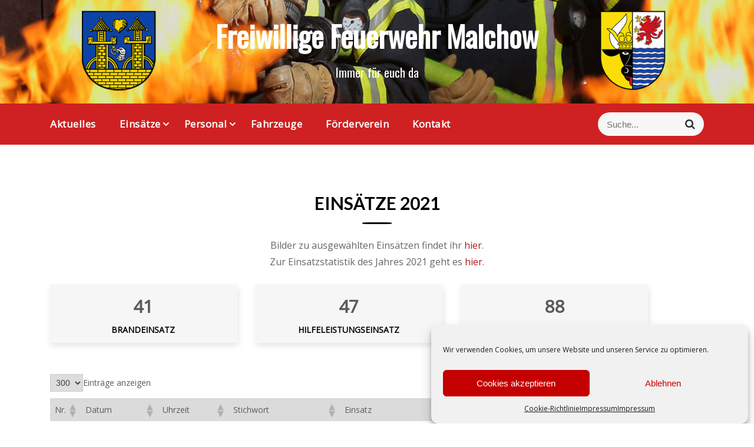

--- FILE ---
content_type: text/html; charset=UTF-8
request_url: https://www.ff-malchow.de/einsaetze/
body_size: 12380
content:
<!DOCTYPE html>
<html lang="de">
<head>
 	<meta charset="UTF-8">
 	<meta name="viewport" content="width=device-width, initial-scale=1">
	<link rel="profile" href="http://gmpg.org/xfn/11">
 	<link media="all" href="https://www.ff-malchow.de/wp-content/cache/autoptimize/css/autoptimize_72972130a28c7fb675562c7c913ca37a.css" rel="stylesheet"><title>Einsätze 2021 &#8211; Freiwillige Feuerwehr Malchow</title>
<meta name='robots' content='max-image-preview:large' />
<link rel='dns-prefetch' href='//fonts.googleapis.com' />
<link rel="alternate" type="application/rss+xml" title="Freiwillige Feuerwehr Malchow &raquo; Feed" href="https://www.ff-malchow.de/feed/" />
<link rel="alternate" type="application/rss+xml" title="Freiwillige Feuerwehr Malchow &raquo; Kommentar-Feed" href="https://www.ff-malchow.de/comments/feed/" />
<link rel="alternate" type="text/calendar" title="Freiwillige Feuerwehr Malchow &raquo; iCal Feed" href="https://www.ff-malchow.de/events/?ical=1" />
<link rel="alternate" title="oEmbed (JSON)" type="application/json+oembed" href="https://www.ff-malchow.de/wp-json/oembed/1.0/embed?url=https%3A%2F%2Fwww.ff-malchow.de%2Feinsaetze%2F" />
<link rel="alternate" title="oEmbed (XML)" type="text/xml+oembed" href="https://www.ff-malchow.de/wp-json/oembed/1.0/embed?url=https%3A%2F%2Fwww.ff-malchow.de%2Feinsaetze%2F&#038;format=xml" />


















<link rel='stylesheet' id='google-font-css' href='//fonts.googleapis.com/css?family=Open+Sans:100,200,300,400|Oswald' type='text/css' media='all' />




<link rel='stylesheet' id='rise-blocks-fonts-css' href='//fonts.googleapis.com/css?family=Lato:300,400,700,900|Raleway:300,400,500,600,700,800,900&#038;display=swap' type='text/css' media='all' />
<script type="text/javascript" src="https://www.ff-malchow.de/wp-includes/js/jquery/jquery.min.js?ver=3.7.1" id="jquery-core-js"></script>

<link rel="https://api.w.org/" href="https://www.ff-malchow.de/wp-json/" /><link rel="alternate" title="JSON" type="application/json" href="https://www.ff-malchow.de/wp-json/wp/v2/pages/10" /><link rel="EditURI" type="application/rsd+xml" title="RSD" href="https://www.ff-malchow.de/xmlrpc.php?rsd" />
<meta name="generator" content="WordPress 6.9" />
<link rel="canonical" href="https://www.ff-malchow.de/einsaetze/" />
<link rel='shortlink' href='https://www.ff-malchow.de/?p=10' />
<meta name="tec-api-version" content="v1"><meta name="tec-api-origin" content="https://www.ff-malchow.de"><link rel="alternate" href="https://www.ff-malchow.de/wp-json/tribe/events/v1/" />			<!-- Analytics by WP Statistics - https://wp-statistics.com -->
<link rel="icon" href="https://www.ff-malchow.de/wp-content/uploads/2021/07/cropped-Abzeichen-32x32.png" sizes="32x32" />
<link rel="icon" href="https://www.ff-malchow.de/wp-content/uploads/2021/07/cropped-Abzeichen-192x192.png" sizes="192x192" />
<link rel="apple-touch-icon" href="https://www.ff-malchow.de/wp-content/uploads/2021/07/cropped-Abzeichen-180x180.png" />
<meta name="msapplication-TileImage" content="https://www.ff-malchow.de/wp-content/uploads/2021/07/cropped-Abzeichen-270x270.png" />
            
                            <script>
                    jQuery( document ).ready(function(){
                                            });
                </script>
                			
			</head>
<body data-cmplz=1 itemtype='https://schema.org/WebPage' itemscope='itemscope' class="wp-singular page-template-default page page-id-10 wp-theme-suit-press tribe-no-js suitpress-no-sidebar suitpress-site-identity-center" >
			<a class="skip-link screen-reader-text" href="#content">
				Skip to content			</a>
							<div id="loader-wrapper">
				    <div id="loader"></div>
				</div>
						<header id="masthead" itemtype='https://schema.org/WPHeader' itemscope='itemscope' role='banner'  class="suitpress-site-header">
			<div class="suitpress-bottom-header-wrapper" style="background-image: url( https://www.ff-malchow.de/wp-content/uploads/2021/06/header_neu.png-1.jpg )" >
	<div class="container"> 		
		<section class="suitpress-bottom-header">			
			<div class="site-branding">
				<div>
										<div>
													<p class="site-title"><a href="https://www.ff-malchow.de/" rel="home">Freiwillige Feuerwehr Malchow</a></p>
														<p class="site-description">Immer für euch da</p>
											</div>
				</div>
			</div>
				 
		</section>		
	</div>
</div>
<div class="suitpress-main-menu-wrapper">
	<div class="container">				
		<div class="suitpress-navigation-n-options">

			<nav id="site-navigation" class="suitpress-main-menu"><ul id="primary-menu" class="navigation clearfix"><li id="menu-item-181" class="menu-item menu-item-type-post_type menu-item-object-page menu-item-181"><a href="https://www.ff-malchow.de/aktuelles/">Aktuelles</a></li>
<li id="menu-item-3487" class="menu-item menu-item-type-post_type menu-item-object-page current-menu-ancestor current-menu-parent current_page_parent current_page_ancestor menu-item-has-children menu-item-3487"><a href="https://www.ff-malchow.de/einsaetze-2026/">Einsätze</a>
<ul class="sub-menu">
	<li id="menu-item-3488" class="menu-item menu-item-type-post_type menu-item-object-page menu-item-3488"><a href="https://www.ff-malchow.de/einsaetze-2026/">Einsätze 2026</a></li>
	<li id="menu-item-3124" class="menu-item menu-item-type-post_type menu-item-object-page menu-item-3124"><a href="https://www.ff-malchow.de/einsaetze-2025/">Einsätze 2025</a></li>
	<li id="menu-item-2932" class="menu-item menu-item-type-post_type menu-item-object-page menu-item-2932"><a href="https://www.ff-malchow.de/einsaetze-2024/">Einsätze 2024</a></li>
	<li id="menu-item-2562" class="menu-item menu-item-type-post_type menu-item-object-page menu-item-2562"><a href="https://www.ff-malchow.de/einsaetze-2023/">Einsätze 2023</a></li>
	<li id="menu-item-1820" class="menu-item menu-item-type-post_type menu-item-object-page menu-item-1820"><a href="https://www.ff-malchow.de/einsaetze-2022/">Einsätze 2022</a></li>
	<li id="menu-item-179" class="menu-item menu-item-type-post_type menu-item-object-page current-menu-item page_item page-item-10 current_page_item menu-item-179 active"><a href="https://www.ff-malchow.de/einsaetze/" aria-current="page">Einsätze 2021</a></li>
</ul>
</li>
<li id="menu-item-621" class="menu-item menu-item-type-post_type menu-item-object-page menu-item-has-children menu-item-621"><a href="https://www.ff-malchow.de/ueber-uns/personal/">Personal</a>
<ul class="sub-menu">
	<li id="menu-item-286" class="menu-item menu-item-type-post_type menu-item-object-page menu-item-286"><a href="https://www.ff-malchow.de/ueber-uns/personal/wehrfuehrung/">Vorstand</a></li>
	<li id="menu-item-330" class="menu-item menu-item-type-post_type menu-item-object-page menu-item-330"><a href="https://www.ff-malchow.de/jugendfeuerwehr/feuerfunken/">Feuerfunken</a></li>
	<li id="menu-item-628" class="menu-item menu-item-type-post_type menu-item-object-page menu-item-628"><a href="https://www.ff-malchow.de/ueber-uns/personal/einsatzabteilung/">Einsatzabteilung</a></li>
	<li id="menu-item-331" class="menu-item menu-item-type-post_type menu-item-object-page menu-item-331"><a href="https://www.ff-malchow.de/jugendfeuerwehr/jugend/">Jugendgruppe</a></li>
	<li id="menu-item-630" class="menu-item menu-item-type-post_type menu-item-object-page menu-item-630"><a href="https://www.ff-malchow.de/ueber-uns/personal/ehrenabteilung/">Ehrenabteilung</a></li>
</ul>
</li>
<li id="menu-item-178" class="menu-item menu-item-type-post_type menu-item-object-page menu-item-178"><a href="https://www.ff-malchow.de/ueber-uns/fahrzeuge/">Fahrzeuge</a></li>
<li id="menu-item-2032" class="menu-item menu-item-type-post_type menu-item-object-page menu-item-2032"><a href="https://www.ff-malchow.de/feuerwehrforderverein-inselstadt-malchow-e-v/">Förderverein</a></li>
<li id="menu-item-3037" class="menu-item menu-item-type-post_type menu-item-object-page menu-item-3037"><a href="https://www.ff-malchow.de/kontakt/">Kontakt</a></li>
</ul></nav>			
					<button class="menu-toggler" id="menu-icon">
			<span></span>
			<span></span>
			<span></span>
			<span></span>
		</button>
				<div class="suitpress-menu-search">
				<form role="search" method="get" class="search-form" action="https://www.ff-malchow.de/">	
	<label>
		<span class="screen-reader-text">Suche nach:</span>
		<input 
			type="search" 
			class="search-field" 
			placeholder="Suche..." 
	    	value="" 
	    	name="s"
    	/>
	</label>
	<button type="submit" class="search-submit">
		<span class="screen-reader-text">
			Suchen			
		</span>
		<i class="fa fa-search"></i>
	</button>
</form>			</div>	
		</div>	
	</div>		
</div>
<!-- nav bar section end -->			</header>
			<div id="content" class="container">
		<div class="row">
		<div id="primary" class="col-lg-12">
			<main id="main" class="site-main">
										<article itemtype='https://schema.org/CreativeWork' itemscope='itemscope' 
							id="post-10" class="post-10 page type-page status-publish has-post-thumbnail hentry" >
							<div class="entry-content">
								<div class="post-content">
<section id="rise-blocks-heading-block-instance-0-a76e132-c5e8-765f-1046-5d8e65346c8"><div class="rise-blocks-heading-section wp-block-rise-blocks-heading center"><h1 class="rise-blocks-title">Einsätze 2021</h1><span class="rise-blocks-line"></span><div class="rise-blocks-sub-description">Bilder zu ausgewählten Einsätzen findet ihr <a href="https://www.ff-malchow.de/?page_id=1184">hier</a>.<br>Zur Einsatzstatistik des Jahres 2021 geht es <a href="https://www.ff-malchow.de/?page_id=1282">hier</a>.</div></div></section>



<div style="height:10px" aria-hidden="true" class="wp-block-spacer"></div>



<div class="wp-block-group"><div class="wp-block-group__inner-container is-layout-flow wp-block-group-is-layout-flow">
<section id="rise-blocks-counter-block-instance-0-c53d26-7a5d-13d-be6a-daaad66e8f"><div class="rise-blocks-counter-wrapper rise-blocks-items-per-row-3"><div><div class="rise-blocks-counter  rise-blocks-box-shadow  "><div class="rise-blocks-counter-number">41</div><div class="rise-blocks-counter-text">BrandeinsAtz</div></div></div><div><div class="rise-blocks-counter  rise-blocks-box-shadow  "><div class="rise-blocks-counter-number">47</div><div class="rise-blocks-counter-text">Hilfeleistungseinsatz</div></div></div><div><div class="rise-blocks-counter  rise-blocks-box-shadow  "><div class="rise-blocks-counter-number">88</div><div class="rise-blocks-counter-text">gesamt</div></div></div></div></section>



<div style="height:10px" aria-hidden="true" class="wp-block-spacer"></div>



<p></p>
</div></div>



<table id="tablepress-1" class="tablepress tablepress-id-1">
<thead>
<tr class="row-1">
	<th class="column-1">Nr.</th><th class="column-2">Datum</th><th class="column-3">Uhrzeit</th><th class="column-4">Stichwort</th><th class="column-5">Einsatz</th>
</tr>
</thead>
<tbody class="row-striping row-hover">
<tr class="row-2">
	<td class="column-1">88/21</td><td class="column-2">16.12.2021</td><td class="column-3">10:55</td><td class="column-4">Feuer groß</td><td class="column-5">LKW Brand, A19</td>
</tr>
<tr class="row-3">
	<td class="column-1">87/21</td><td class="column-2">14.12.2021</td><td class="column-3">15:35</td><td class="column-4">BMA Alarm</td><td class="column-5">Ahornallee</td>
</tr>
<tr class="row-4">
	<td class="column-1">86/21</td><td class="column-2">07.12.2021</td><td class="column-3">11:24</td><td class="column-4">BMA Alarm</td><td class="column-5">Bahnhofstraße</td>
</tr>
<tr class="row-5">
	<td class="column-1">85/21</td><td class="column-2">02.12.2021</td><td class="column-3">08:29</td><td class="column-4">TH klein</td><td class="column-5">Baum auf Fahrbahn, Laschendorf</td>
</tr>
<tr class="row-6">
	<td class="column-1">84/21</td><td class="column-2">29.11.2021</td><td class="column-3">09:57</td><td class="column-4">TH klein</td><td class="column-5">Türnotöffnung, Mecklenburger Straße</td>
</tr>
<tr class="row-7">
	<td class="column-1">83/21</td><td class="column-2">27.11.2021</td><td class="column-3">19:32</td><td class="column-4">BMA Alarm</td><td class="column-5">August-Bebel-Straße</td>
</tr>
<tr class="row-8">
	<td class="column-1">82/21</td><td class="column-2">26.11.2021</td><td class="column-3">12:56</td><td class="column-4">TH klein</td><td class="column-5">Türnotöffnung, Güstrower Straße</td>
</tr>
<tr class="row-9">
	<td class="column-1">81/21</td><td class="column-2">24.11.2021</td><td class="column-3">11:08</td><td class="column-4">TH mittel</td><td class="column-5">Person in Waschanlage eingeklemmt, Rostocker Straße</td>
</tr>
<tr class="row-10">
	<td class="column-1">80/21</td><td class="column-2">05.11.2021</td><td class="column-3">15:01</td><td class="column-4">Öl / Wasser</td><td class="column-5">Einsatzabbruch vor Ausrücken</td>
</tr>
<tr class="row-11">
	<td class="column-1">79/21</td><td class="column-2">05.11.2021</td><td class="column-3">09:49</td><td class="column-4">Öl / Wasser</td><td class="column-5">Yacht auf Grund, Untergöhren</td>
</tr>
<tr class="row-12">
	<td class="column-1">78/21</td><td class="column-2">03.11.2021</td><td class="column-3">17:30</td><td class="column-4">BMA Alarm</td><td class="column-5">Bahnhofstraße</td>
</tr>
<tr class="row-13">
	<td class="column-1">77/21</td><td class="column-2">31.10.2021</td><td class="column-3">22:05</td><td class="column-4">TH klein</td><td class="column-5">auslaufende Betriebsstoffe, Bahnhofstraße</td>
</tr>
<tr class="row-14">
	<td class="column-1">76/21</td><td class="column-2">23.10.2021</td><td class="column-3">18:20</td><td class="column-4">Feuer mittel</td><td class="column-5">unbekannte Rauchentwicklung, Mühlenstraße</td>
</tr>
<tr class="row-15">
	<td class="column-1">75/21</td><td class="column-2">22.10.2021</td><td class="column-3">14:18</td><td class="column-4">TH klein</td><td class="column-5">Nachforderung Drehleiter, Baumkrone auf Fahrbahn, Adamshoffnung</td>
</tr>
<tr class="row-16">
	<td class="column-1">74/21</td><td class="column-2">16.10.2021</td><td class="column-3">07:16</td><td class="column-4">Übung FW</td><td class="column-5">Waldbrandübung</td>
</tr>
<tr class="row-17">
	<td class="column-1">73/21</td><td class="column-2">14.10.2021</td><td class="column-3">23:56</td><td class="column-4">Feuer groß</td><td class="column-5">Strohmietenbrand zw. Zislow und Suckow</td>
</tr>
<tr class="row-18">
	<td class="column-1">72/21</td><td class="column-2">14.10.2021</td><td class="column-3">17:58</td><td class="column-4">TH groß</td><td class="column-5">VKU B192 Kreuzung Kloster</td>
</tr>
<tr class="row-19">
	<td class="column-1">71/21</td><td class="column-2">12.10.2021</td><td class="column-3">07:20</td><td class="column-4">TH klein</td><td class="column-5">Tragehilfe für RD, Güstrower Straße</td>
</tr>
<tr class="row-20">
	<td class="column-1">70/21</td><td class="column-2">12.10.2021</td><td class="column-3">01:08</td><td class="column-4">Gas</td><td class="column-5">Stadthafen Malchow</td>
</tr>
<tr class="row-21">
	<td class="column-1">69/21</td><td class="column-2">11.10.2021</td><td class="column-3">07:59</td><td class="column-4">BMA Alarm</td><td class="column-5">Klink</td>
</tr>
<tr class="row-22">
	<td class="column-1">68/21</td><td class="column-2">10.10.2021</td><td class="column-3">06:12</td><td class="column-4">BMA Alarm</td><td class="column-5">August-Bebel-Straße</td>
</tr>
<tr class="row-23">
	<td class="column-1">67/21</td><td class="column-2">01.10.2021</td><td class="column-3">16:27</td><td class="column-4">Feuer mittel</td><td class="column-5">Traktorenbrand, Poppentin</td>
</tr>
<tr class="row-24">
	<td class="column-1">66/21</td><td class="column-2">27.09.2021</td><td class="column-3">18:09</td><td class="column-4">Übung FW</td><td class="column-5">unklare Rauchentwicklung, Am Güterbahnhof</td>
</tr>
<tr class="row-25">
	<td class="column-1">65/21</td><td class="column-2">17.09.2021</td><td class="column-3">16:44</td><td class="column-4">TH mittel</td><td class="column-5">VKU, BAB19</td>
</tr>
<tr class="row-26">
	<td class="column-1">64/21</td><td class="column-2">05.09.2021</td><td class="column-3">22:53</td><td class="column-4">TH klein</td><td class="column-5">Tragehilfe für RD, Stadthafen</td>
</tr>
<tr class="row-27">
	<td class="column-1">63/21</td><td class="column-2">05.09.2021</td><td class="column-3">12:09</td><td class="column-4">Feuer klein</td><td class="column-5">Brennende Hecke, Birkholz</td>
</tr>
<tr class="row-28">
	<td class="column-1">62/21</td><td class="column-2">05.09.2021</td><td class="column-3">04:02</td><td class="column-4">Gas</td><td class="column-5">Gasgeruch (nicht Bestätigt), Gartenstraße</td>
</tr>
<tr class="row-29">
	<td class="column-1">61/21</td><td class="column-2">30.08.2021</td><td class="column-3">15:22</td><td class="column-4">Feuer mittel</td><td class="column-5">Rauchentwicklung aus 'Bunker', Alt Schwerin Mönchbusch</td>
</tr>
<tr class="row-30">
	<td class="column-1">60/21</td><td class="column-2">30.08.2021</td><td class="column-3">06:25</td><td class="column-4">TH mittel</td><td class="column-5">auslaufende Betriebsstoffe, Stauffenbergstraße</td>
</tr>
<tr class="row-31">
	<td class="column-1">59/21</td><td class="column-2">28.08.2021</td><td class="column-3">16:41</td><td class="column-4">TH klein</td><td class="column-5">Baum auf Straße, L206 ri. Grüssow</td>
</tr>
<tr class="row-32">
	<td class="column-1">58/21</td><td class="column-2">27.08.2021</td><td class="column-3">13:01</td><td class="column-4">BMA Alarm</td><td class="column-5">Auslösung BMA, Ahornallee</td>
</tr>
<tr class="row-33">
	<td class="column-1"><a href="https://www.ff-malchow.de/index.php/nggallery/einsatzgalerie/23-08-2021-1410-feuer-gross-maehdrescherbrand?page_id=1184">57/21</a></td><td class="column-2"><a href="https://www.ff-malchow.de/index.php/nggallery/einsatzgalerie/23-08-2021-1410-feuer-gross-maehdrescherbrand?page_id=1184">23.08.2021</a></td><td class="column-3"><a href="https://www.ff-malchow.de/index.php/nggallery/einsatzgalerie/23-08-2021-1410-feuer-gross-maehdrescherbrand?page_id=1184">14:10</a></td><td class="column-4"><a href="https://www.ff-malchow.de/index.php/nggallery/einsatzgalerie/23-08-2021-1410-feuer-gross-maehdrescherbrand?page_id=1184">Feuer groß</a></td><td class="column-5"><a href="https://www.ff-malchow.de/index.php/nggallery/einsatzgalerie/23-08-2021-1410-feuer-gross-maehdrescherbrand?page_id=1184">Mähdrescherbrand, Alt Schwerin Mönchbusch</a></td>
</tr>
<tr class="row-34">
	<td class="column-1">56/21</td><td class="column-2">18.08.2021</td><td class="column-3">10:03</td><td class="column-4">Öl / Wasser</td><td class="column-5">Ölteppich, Stadthafen</td>
</tr>
<tr class="row-35">
	<td class="column-1">55/21</td><td class="column-2">11.08.2021</td><td class="column-3">11:54</td><td class="column-4">Feuer mittel</td><td class="column-5">PKW Brand, BAB19 zw. Malchow und Linstow</td>
</tr>
<tr class="row-36">
	<td class="column-1">54/21</td><td class="column-2">02.08.2021</td><td class="column-3">18:18</td><td class="column-4">TH klein</td><td class="column-5">Türnotöffnung, Clara-Zetkin-Ring</td>
</tr>
<tr class="row-37">
	<td class="column-1"><a href="https://www.ff-malchow.de/index.php/nggallery/einsatzgalerie/01-08-2021-1409-th-klein-baum-auf-radweg?page_id=1184">53/21</a></td><td class="column-2"><a href="https://www.ff-malchow.de/index.php/nggallery/einsatzgalerie/01-08-2021-1409-th-klein-baum-auf-radweg?page_id=1184">01.08.2021</a></td><td class="column-3"><a href="https://www.ff-malchow.de/index.php/nggallery/einsatzgalerie/01-08-2021-1409-th-klein-baum-auf-radweg?page_id=1184">14:09</a></td><td class="column-4"><a href="https://www.ff-malchow.de/index.php/nggallery/einsatzgalerie/01-08-2021-1409-th-klein-baum-auf-radweg?page_id=1184">TH klein</a></td><td class="column-5"><a href="https://www.ff-malchow.de/index.php/nggallery/einsatzgalerie/01-08-2021-1409-th-klein-baum-auf-radweg?page_id=1184">Baum über Radweg zw. Silz und Malchow</a></td>
</tr>
<tr class="row-38">
	<td class="column-1">52/21</td><td class="column-2">29.07.2021</td><td class="column-3">14:17</td><td class="column-4">TH mittel</td><td class="column-5">Boot droht zu kentern, Fleesensee</td>
</tr>
<tr class="row-39">
	<td class="column-1">51/21</td><td class="column-2">28.07.2021</td><td class="column-3">09:13</td><td class="column-4">BMA Alarm</td><td class="column-5">Auslösung Brandmeldeanlage, Bahnhofstraße</td>
</tr>
<tr class="row-40">
	<td class="column-1">50/21</td><td class="column-2">27.07.2021</td><td class="column-3">21:29</td><td class="column-4">TH klein</td><td class="column-5">Tragehilfe</td>
</tr>
<tr class="row-41">
	<td class="column-1">49/21</td><td class="column-2">24.07.2021</td><td class="column-3">15:45</td><td class="column-4">Feuer mittel</td><td class="column-5">Bootsbrand, Malchower See</td>
</tr>
<tr class="row-42">
	<td class="column-1">48/21</td><td class="column-2">23.07.2021</td><td class="column-3">20:53</td><td class="column-4">Feuer groß</td><td class="column-5">Rauchentwicklung aus Gebäude, Bergstraße</td>
</tr>
<tr class="row-43">
	<td class="column-1">47/21</td><td class="column-2">23.07.2021</td><td class="column-3">20:43</td><td class="column-4">Feuer mittel</td><td class="column-5">Brand auf Schiff, Bollwerk</td>
</tr>
<tr class="row-44">
	<td class="column-1">46/21</td><td class="column-2">18.07.2021</td><td class="column-3">05:10</td><td class="column-4">BMA Alarm</td><td class="column-5">Auslösung Brandmeldeanlage, Ahornallee</td>
</tr>
<tr class="row-45">
	<td class="column-1">45/21</td><td class="column-2">15.07.2021</td><td class="column-3">14:26</td><td class="column-4">Feuer mittel</td><td class="column-5">PKW Brand, Güstrower Straße</td>
</tr>
<tr class="row-46">
	<td class="column-1">44/21</td><td class="column-2">12.07.2021</td><td class="column-3">14:16</td><td class="column-4">Wasserrettung</td><td class="column-5">Fleesensee</td>
</tr>
<tr class="row-47">
	<td class="column-1">43/21</td><td class="column-2">11.07.2021</td><td class="column-3">22:07</td><td class="column-4">TH klein</td><td class="column-5">Baum über Straße, Ladewigallee</td>
</tr>
<tr class="row-48">
	<td class="column-1">42/21</td><td class="column-2">08.07.2021</td><td class="column-3">17:04</td><td class="column-4">Feuer mittel</td><td class="column-5">Brand außer Kontrolle (lt. Alarmierung), Am Güterbahnhof</td>
</tr>
<tr class="row-49">
	<td class="column-1">41/21</td><td class="column-2">08.07.2021</td><td class="column-3">09:21</td><td class="column-4">Feuer groß</td><td class="column-5">Rauchentwicklung, Bahnhofstraße</td>
</tr>
<tr class="row-50">
	<td class="column-1">40/21</td><td class="column-2">06.07.2021</td><td class="column-3">12:42</td><td class="column-4">Wasserrettung</td><td class="column-5">Schwimmer in Not, Plauer See</td>
</tr>
<tr class="row-51">
	<td class="column-1">39/21</td><td class="column-2">01.07.2021</td><td class="column-3">06:53</td><td class="column-4">TH klein</td><td class="column-5">Baum droht zu brechen, Teterower Chaussee</td>
</tr>
<tr class="row-52">
	<td class="column-1">38/21</td><td class="column-2">30.06.2021</td><td class="column-3">10:40</td><td class="column-4">Öl / Wasser</td><td class="column-5">Ölfilm auf Gewässer, Untergöhren</td>
</tr>
<tr class="row-53">
	<td class="column-1">37/21</td><td class="column-2">29.06.2021</td><td class="column-3">15:24</td><td class="column-4">TH klein</td><td class="column-5">Wasser im Keller, Platz der Freiheit</td>
</tr>
<tr class="row-54">
	<td class="column-1">36/21</td><td class="column-2">29.06.2021</td><td class="column-3">14:28</td><td class="column-4">TH klein</td><td class="column-5">Wasser im Keller, Platz der Freiheit</td>
</tr>
<tr class="row-55">
	<td class="column-1">35/21</td><td class="column-2">27.06.2021</td><td class="column-3">00:31</td><td class="column-4">BMA Alarm</td><td class="column-5">Auslösung Brandmeldeanlage, Kloster Malchow</td>
</tr>
<tr class="row-56">
	<td class="column-1">34/21</td><td class="column-2">24.06.2021</td><td class="column-3">15:19</td><td class="column-4">TH groß</td><td class="column-5">VKU BAB 19 zw. Waren und Malchow</td>
</tr>
<tr class="row-57">
	<td class="column-1">33/21</td><td class="column-2">20.06.2021</td><td class="column-3">05:54</td><td class="column-4">Wasserrettung</td><td class="column-5">Boot zieht Wasser, Plauer See</td>
</tr>
<tr class="row-58">
	<td class="column-1">32/21</td><td class="column-2">19.06.2021</td><td class="column-3">12:30</td><td class="column-4">Öl / Wasser</td><td class="column-5">Benzin auf Gewässer, Untergöhren</td>
</tr>
<tr class="row-59">
	<td class="column-1">31/21</td><td class="column-2">17.06.2021</td><td class="column-3">17:54</td><td class="column-4">Feuer mittel</td><td class="column-5">Brand am Güterbahnhof</td>
</tr>
<tr class="row-60">
	<td class="column-1">30/21</td><td class="column-2">17.06.2021</td><td class="column-3">14:00</td><td class="column-4">TH groß</td><td class="column-5">VKU zw. Cramon - Alt Gaarz</td>
</tr>
<tr class="row-61">
	<td class="column-1">29/21</td><td class="column-2">13.06.2021</td><td class="column-3">22:22</td><td class="column-4">Wasserrettung</td><td class="column-5">Kölpinsee</td>
</tr>
<tr class="row-62">
	<td class="column-1">28/21</td><td class="column-2">28.05.2021</td><td class="column-3">11:59</td><td class="column-4">TH klein</td><td class="column-5">Ölspur</td>
</tr>
<tr class="row-63">
	<td class="column-1">27/21</td><td class="column-2">25.05.2021</td><td class="column-3">16:57</td><td class="column-4">Öl / Wasser</td><td class="column-5">Rücknahme Ölsperren, Kloster Malchow</td>
</tr>
<tr class="row-64">
	<td class="column-1">26/21</td><td class="column-2">24.05.2021</td><td class="column-3">13:53</td><td class="column-4">Feuer mittel</td><td class="column-5">unklarer Brand, Walow (Einsatzabbruch)</td>
</tr>
<tr class="row-65">
	<td class="column-1">25/21</td><td class="column-2">22.05.2021</td><td class="column-3">13:56</td><td class="column-4">TH klein</td><td class="column-5">Baum auf Fahrbahn zw. Malchow und Lenz</td>
</tr>
<tr class="row-66">
	<td class="column-1">24/21</td><td class="column-2">21.05.2021</td><td class="column-3">08:33</td><td class="column-4">Öl / Wasser</td><td class="column-5">Diesel auf Gewässer, Kloster Malchow</td>
</tr>
<tr class="row-67">
	<td class="column-1">23/21</td><td class="column-2">15.05.2021</td><td class="column-3">01:20</td><td class="column-4">Feuer klein</td><td class="column-5">herrenloses Lagerfeuer, "Bornseck" Laschendorf</td>
</tr>
<tr class="row-68">
	<td class="column-1">22/21</td><td class="column-2">14.05.2021</td><td class="column-3">13:35</td><td class="column-4">TH klein</td><td class="column-5">Türnotöffnung, Clara-Zetkin-Ring</td>
</tr>
<tr class="row-69">
	<td class="column-1">21/21</td><td class="column-2">04.05.2021</td><td class="column-3">17:11</td><td class="column-4">TH klein</td><td class="column-5">Nachforderung Drehleiter, Windwurf, Wendorf</td>
</tr>
<tr class="row-70">
	<td class="column-1">20/21</td><td class="column-2">03.05.2021</td><td class="column-3">20:40</td><td class="column-4">Feuer groß</td><td class="column-5">Rauchmelder ausgelöst, Friedenstraße</td>
</tr>
<tr class="row-71">
	<td class="column-1">19/21</td><td class="column-2">02.05.2021</td><td class="column-3">20:19</td><td class="column-4">TH groß</td><td class="column-5">VKU L20, Vollrathsruhe</td>
</tr>
<tr class="row-72">
	<td class="column-1">18/21</td><td class="column-2">26.04.2021</td><td class="column-3">07:53</td><td class="column-4">TH mittel</td><td class="column-5">VKU B192 Ri. Auffahrt BAB19</td>
</tr>
<tr class="row-73">
	<td class="column-1">17/21</td><td class="column-2">23.04.2021</td><td class="column-3">08:00</td><td class="column-4">Feuer groß</td><td class="column-5">Rauchmelder ausgelöst, Clara-Zetkin-Ring</td>
</tr>
<tr class="row-74">
	<td class="column-1">16/21</td><td class="column-2">22.04.2021</td><td class="column-3">17:12</td><td class="column-4">TH klein</td><td class="column-5">Öl auf Wasser, Güstrower Straße</td>
</tr>
<tr class="row-75">
	<td class="column-1">15/21</td><td class="column-2">19.04.2021</td><td class="column-3">17:18</td><td class="column-4">Feuer mittel</td><td class="column-5">Rauchmelder ausgelöst, Mecklenburger Straße</td>
</tr>
<tr class="row-76">
	<td class="column-1">14/21</td><td class="column-2">12.04.2021</td><td class="column-3">14:54</td><td class="column-4">TH klein</td><td class="column-5">Türnotöffnung, Biestorfer Weg</td>
</tr>
<tr class="row-77">
	<td class="column-1">13/21</td><td class="column-2">26.03.2021</td><td class="column-3">16:58 Uhr</td><td class="column-4">Feuer klein</td><td class="column-5">Flächenbrand, Schulstraße</td>
</tr>
<tr class="row-78">
	<td class="column-1">12/21</td><td class="column-2">24.02.2021</td><td class="column-3">23:09 Uhr</td><td class="column-4">BMA Alarm</td><td class="column-5">Feueralarm, Schulstraße</td>
</tr>
<tr class="row-79">
	<td class="column-1">11/21</td><td class="column-2">23.02.2021</td><td class="column-3">09:59 Uhr</td><td class="column-4">BMA Alarm</td><td class="column-5">Auslösung Brandmeldeanlage, Ahornallee</td>
</tr>
<tr class="row-80">
	<td class="column-1">10/21</td><td class="column-2">15.02.2021</td><td class="column-3">07:33 Uhr</td><td class="column-4">BMA Alarm</td><td class="column-5">Auslösung Brandmeldeanlage, Ahornallee</td>
</tr>
<tr class="row-81">
	<td class="column-1">09/21</td><td class="column-2">10.02.2021</td><td class="column-3">15:09 Uhr</td><td class="column-4">TH klein</td><td class="column-5">Türnotöffnung</td>
</tr>
<tr class="row-82">
	<td class="column-1">08/21</td><td class="column-2">09.02.2021</td><td class="column-3">15:36 Uhr</td><td class="column-4">BMA Alarm</td><td class="column-5">Auslösung Brandmeldeanlage, August-Bebel-Straße</td>
</tr>
<tr class="row-83">
	<td class="column-1">07/21</td><td class="column-2">07.02.2021</td><td class="column-3">09:28 Uhr</td><td class="column-4">TH klein</td><td class="column-5">Anforderung Drehleiter, Zislow</td>
</tr>
<tr class="row-84">
	<td class="column-1">06/21</td><td class="column-2">06.02.2021</td><td class="column-3">13:14 Uhr</td><td class="column-4">Feuer mittel</td><td class="column-5">Entstehungsbrand, Alt Schwerin</td>
</tr>
<tr class="row-85">
	<td class="column-1">05/21</td><td class="column-2">14.01.2021</td><td class="column-3">11:03 Uhr</td><td class="column-4">BMA Alarm</td><td class="column-5">Auslösung Brandmeldeanlage, August-Bebel-Straße</td>
</tr>
<tr class="row-86">
	<td class="column-1">04/21</td><td class="column-2">13.01.2021</td><td class="column-3">15:30 Uhr</td><td class="column-4">Gefahrgut mittel</td><td class="column-5">VKU, BAB19 zw. Malchow und Linstow, 1 verletzte Person, <br />
Ladung: flüssiger Sauerstoff</td>
</tr>
<tr class="row-87">
	<td class="column-1">03/21</td><td class="column-2">13.01.2021</td><td class="column-3">13:30 Uhr</td><td class="column-4">BMA Alarm</td><td class="column-5">Auslösung Brandmeldeanlage, August-Bebel-Straße</td>
</tr>
<tr class="row-88">
	<td class="column-1">02/21</td><td class="column-2">10.01.2021</td><td class="column-3">11:30 Uhr</td><td class="column-4">TH klein</td><td class="column-5">Ölspur, Gartenstraße</td>
</tr>
<tr class="row-89">
	<td class="column-1">01/21</td><td class="column-2">06.01.2021</td><td class="column-3">12:40 Uhr</td><td class="column-4">Feuer mittel</td><td class="column-5">Rauchentwicklung im Motorraum BAB19 zw. Malchow und Linstow</td>
</tr>
</tbody>
</table>




<p>Abkürzungen: TH: technische Hilfe | BMA: Brandmeldeanlage | VKU: Verkehrsunfall | RD: Rettungsdienst</p>
</div>		
							</div><!-- .entry-content -->
													</article>
							</main><!-- #main -->
		</div><!-- #primary -->
			</div>
	</div>		
	
	<section class="site-footer footer-area">

		    <footer itemtype='https://schema.org/WPFooter' itemscope='itemscope' role='contentinfo' class="footer-top-section"  >
        <div class="footer-widget">
            <div class="container">
                <div class="row">
                 	                 			                 	                </div>
            </div>
        </div>
    </footer>

	    <!-- footer divider line -->
	    <div class="footer-divider w-100"></div>
    		</section><!-- section -->
	
	 	<script type="speculationrules">
{"prefetch":[{"source":"document","where":{"and":[{"href_matches":"/*"},{"not":{"href_matches":["/wp-*.php","/wp-admin/*","/wp-content/uploads/*","/wp-content/*","/wp-content/plugins/*","/wp-content/themes/suit-press/*","/*\\?(.+)"]}},{"not":{"selector_matches":"a[rel~=\"nofollow\"]"}},{"not":{"selector_matches":".no-prefetch, .no-prefetch a"}}]},"eagerness":"conservative"}]}
</script>
		<script>
		( function ( body ) {
			'use strict';
			body.className = body.className.replace( /\btribe-no-js\b/, 'tribe-js' );
		} )( document.body );
		</script>
		
<!-- Consent Management powered by Complianz | GDPR/CCPA Cookie Consent https://wordpress.org/plugins/complianz-gdpr -->
<div id="cmplz-cookiebanner-container"><div class="cmplz-cookiebanner cmplz-hidden banner-1 bottom-right-edgeless optin cmplz-bottom-right cmplz-categories-type-no" aria-modal="true" data-nosnippet="true" role="dialog" aria-live="polite" aria-labelledby="cmplz-header-1-optin" aria-describedby="cmplz-message-1-optin">
	<div class="cmplz-header">
		<div class="cmplz-logo"></div>
		<div class="cmplz-title" id="cmplz-header-1-optin">Cookie-Zustimmung verwalten</div>
		<div class="cmplz-close" tabindex="0" role="button" aria-label="Dialog schließen">
			<svg aria-hidden="true" focusable="false" data-prefix="fas" data-icon="times" class="svg-inline--fa fa-times fa-w-11" role="img" xmlns="http://www.w3.org/2000/svg" viewBox="0 0 352 512"><path fill="currentColor" d="M242.72 256l100.07-100.07c12.28-12.28 12.28-32.19 0-44.48l-22.24-22.24c-12.28-12.28-32.19-12.28-44.48 0L176 189.28 75.93 89.21c-12.28-12.28-32.19-12.28-44.48 0L9.21 111.45c-12.28 12.28-12.28 32.19 0 44.48L109.28 256 9.21 356.07c-12.28 12.28-12.28 32.19 0 44.48l22.24 22.24c12.28 12.28 32.2 12.28 44.48 0L176 322.72l100.07 100.07c12.28 12.28 32.2 12.28 44.48 0l22.24-22.24c12.28-12.28 12.28-32.19 0-44.48L242.72 256z"></path></svg>
		</div>
	</div>

	<div class="cmplz-divider cmplz-divider-header"></div>
	<div class="cmplz-body">
		<div class="cmplz-message" id="cmplz-message-1-optin">Wir verwenden Cookies, um unsere Website und unseren Service zu optimieren.</div>
		<!-- categories start -->
		<div class="cmplz-categories">
			<details class="cmplz-category cmplz-functional" >
				<summary>
						<span class="cmplz-category-header">
							<span class="cmplz-category-title">Funktional</span>
							<span class='cmplz-always-active'>
								<span class="cmplz-banner-checkbox">
									<input type="checkbox"
										   id="cmplz-functional-optin"
										   data-category="cmplz_functional"
										   class="cmplz-consent-checkbox cmplz-functional"
										   size="40"
										   value="1"/>
									<label class="cmplz-label" for="cmplz-functional-optin"><span class="screen-reader-text">Funktional</span></label>
								</span>
								Immer aktiv							</span>
							<span class="cmplz-icon cmplz-open">
								<svg xmlns="http://www.w3.org/2000/svg" viewBox="0 0 448 512"  height="18" ><path d="M224 416c-8.188 0-16.38-3.125-22.62-9.375l-192-192c-12.5-12.5-12.5-32.75 0-45.25s32.75-12.5 45.25 0L224 338.8l169.4-169.4c12.5-12.5 32.75-12.5 45.25 0s12.5 32.75 0 45.25l-192 192C240.4 412.9 232.2 416 224 416z"/></svg>
							</span>
						</span>
				</summary>
				<div class="cmplz-description">
					<span class="cmplz-description-functional">Die technische Speicherung oder der Zugang ist unbedingt erforderlich für den rechtmäßigen Zweck, die Nutzung eines bestimmten Dienstes zu ermöglichen, der vom Teilnehmer oder Nutzer ausdrücklich gewünscht wird, oder für den alleinigen Zweck, die Übertragung einer Nachricht über ein elektronisches Kommunikationsnetz durchzuführen.</span>
				</div>
			</details>

			<details class="cmplz-category cmplz-preferences" >
				<summary>
						<span class="cmplz-category-header">
							<span class="cmplz-category-title">Vorlieben</span>
							<span class="cmplz-banner-checkbox">
								<input type="checkbox"
									   id="cmplz-preferences-optin"
									   data-category="cmplz_preferences"
									   class="cmplz-consent-checkbox cmplz-preferences"
									   size="40"
									   value="1"/>
								<label class="cmplz-label" for="cmplz-preferences-optin"><span class="screen-reader-text">Vorlieben</span></label>
							</span>
							<span class="cmplz-icon cmplz-open">
								<svg xmlns="http://www.w3.org/2000/svg" viewBox="0 0 448 512"  height="18" ><path d="M224 416c-8.188 0-16.38-3.125-22.62-9.375l-192-192c-12.5-12.5-12.5-32.75 0-45.25s32.75-12.5 45.25 0L224 338.8l169.4-169.4c12.5-12.5 32.75-12.5 45.25 0s12.5 32.75 0 45.25l-192 192C240.4 412.9 232.2 416 224 416z"/></svg>
							</span>
						</span>
				</summary>
				<div class="cmplz-description">
					<span class="cmplz-description-preferences">Die technische Speicherung oder der Zugriff ist für den rechtmäßigen Zweck der Speicherung von Präferenzen erforderlich, die nicht vom Abonnenten oder Benutzer angefordert wurden.</span>
				</div>
			</details>

			<details class="cmplz-category cmplz-statistics" >
				<summary>
						<span class="cmplz-category-header">
							<span class="cmplz-category-title">Statistiken</span>
							<span class="cmplz-banner-checkbox">
								<input type="checkbox"
									   id="cmplz-statistics-optin"
									   data-category="cmplz_statistics"
									   class="cmplz-consent-checkbox cmplz-statistics"
									   size="40"
									   value="1"/>
								<label class="cmplz-label" for="cmplz-statistics-optin"><span class="screen-reader-text">Statistiken</span></label>
							</span>
							<span class="cmplz-icon cmplz-open">
								<svg xmlns="http://www.w3.org/2000/svg" viewBox="0 0 448 512"  height="18" ><path d="M224 416c-8.188 0-16.38-3.125-22.62-9.375l-192-192c-12.5-12.5-12.5-32.75 0-45.25s32.75-12.5 45.25 0L224 338.8l169.4-169.4c12.5-12.5 32.75-12.5 45.25 0s12.5 32.75 0 45.25l-192 192C240.4 412.9 232.2 416 224 416z"/></svg>
							</span>
						</span>
				</summary>
				<div class="cmplz-description">
					<span class="cmplz-description-statistics">Die technische Speicherung oder der Zugriff, der ausschließlich zu statistischen Zwecken erfolgt.</span>
					<span class="cmplz-description-statistics-anonymous">Die technische Speicherung oder der Zugriff, der ausschließlich zu anonymen statistischen Zwecken verwendet wird. Ohne eine Vorladung, die freiwillige Zustimmung deines Internetdienstanbieters oder zusätzliche Aufzeichnungen von Dritten können die zu diesem Zweck gespeicherten oder abgerufenen Informationen allein in der Regel nicht dazu verwendet werden, dich zu identifizieren.</span>
				</div>
			</details>
			<details class="cmplz-category cmplz-marketing" >
				<summary>
						<span class="cmplz-category-header">
							<span class="cmplz-category-title">Marketing</span>
							<span class="cmplz-banner-checkbox">
								<input type="checkbox"
									   id="cmplz-marketing-optin"
									   data-category="cmplz_marketing"
									   class="cmplz-consent-checkbox cmplz-marketing"
									   size="40"
									   value="1"/>
								<label class="cmplz-label" for="cmplz-marketing-optin"><span class="screen-reader-text">Marketing</span></label>
							</span>
							<span class="cmplz-icon cmplz-open">
								<svg xmlns="http://www.w3.org/2000/svg" viewBox="0 0 448 512"  height="18" ><path d="M224 416c-8.188 0-16.38-3.125-22.62-9.375l-192-192c-12.5-12.5-12.5-32.75 0-45.25s32.75-12.5 45.25 0L224 338.8l169.4-169.4c12.5-12.5 32.75-12.5 45.25 0s12.5 32.75 0 45.25l-192 192C240.4 412.9 232.2 416 224 416z"/></svg>
							</span>
						</span>
				</summary>
				<div class="cmplz-description">
					<span class="cmplz-description-marketing">Die technische Speicherung oder der Zugriff ist erforderlich, um Nutzerprofile zu erstellen, um Werbung zu versenden oder um den Nutzer auf einer Website oder über mehrere Websites hinweg zu ähnlichen Marketingzwecken zu verfolgen.</span>
				</div>
			</details>
		</div><!-- categories end -->
			</div>

	<div class="cmplz-links cmplz-information">
		<a class="cmplz-link cmplz-manage-options cookie-statement" href="#" data-relative_url="#cmplz-manage-consent-container">Optionen verwalten</a>
		<a class="cmplz-link cmplz-manage-third-parties cookie-statement" href="#" data-relative_url="#cmplz-cookies-overview">Dienste verwalten</a>
		<a class="cmplz-link cmplz-manage-vendors tcf cookie-statement" href="#" data-relative_url="#cmplz-tcf-wrapper">Verwalten von {vendor_count}-Lieferanten</a>
		<a class="cmplz-link cmplz-external cmplz-read-more-purposes tcf" target="_blank" rel="noopener noreferrer nofollow" href="https://cookiedatabase.org/tcf/purposes/">Lese mehr über diese Zwecke</a>
			</div>

	<div class="cmplz-divider cmplz-footer"></div>

	<div class="cmplz-buttons">
		<button class="cmplz-btn cmplz-accept">Cookies akzeptieren</button>
		<button class="cmplz-btn cmplz-deny">Ablehnen</button>
		<button class="cmplz-btn cmplz-view-preferences">Einstellungen</button>
		<button class="cmplz-btn cmplz-save-preferences">Einstellungen speichern</button>
		<a class="cmplz-btn cmplz-manage-options tcf cookie-statement" href="#" data-relative_url="#cmplz-manage-consent-container">Einstellungen</a>
			</div>

	<div class="cmplz-links cmplz-documents">
		<a class="cmplz-link cookie-statement" href="#" data-relative_url="">{title}</a>
		<a class="cmplz-link privacy-statement" href="#" data-relative_url="">{title}</a>
		<a class="cmplz-link impressum" href="#" data-relative_url="">{title}</a>
			</div>

</div>
</div>
					<div id="cmplz-manage-consent" data-nosnippet="true"><button class="cmplz-btn cmplz-hidden cmplz-manage-consent manage-consent-1">Zustimmung verwalten</button>

</div><script> /* <![CDATA[ */var tribe_l10n_datatables = {"aria":{"sort_ascending":": activate to sort column ascending","sort_descending":": activate to sort column descending"},"length_menu":"Show _MENU_ entries","empty_table":"No data available in table","info":"Showing _START_ to _END_ of _TOTAL_ entries","info_empty":"Showing 0 to 0 of 0 entries","info_filtered":"(filtered from _MAX_ total entries)","zero_records":"No matching records found","search":"Search:","all_selected_text":"All items on this page were selected. ","select_all_link":"Select all pages","clear_selection":"Clear Selection.","pagination":{"all":"All","next":"Next","previous":"Previous"},"select":{"rows":{"0":"","_":": Selected %d rows","1":": Selected 1 row"}},"datepicker":{"dayNames":["Sonntag","Montag","Dienstag","Mittwoch","Donnerstag","Freitag","Samstag"],"dayNamesShort":["So.","Mo.","Di.","Mi.","Do.","Fr.","Sa."],"dayNamesMin":["S","M","D","M","D","F","S"],"monthNames":["Januar","Februar","M\u00e4rz","April","Mai","Juni","Juli","August","September","Oktober","November","Dezember"],"monthNamesShort":["Januar","Februar","M\u00e4rz","April","Mai","Juni","Juli","August","September","Oktober","November","Dezember"],"monthNamesMin":["Jan.","Feb.","M\u00e4rz","Apr.","Mai","Juni","Juli","Aug.","Sep.","Okt.","Nov.","Dez."],"nextText":"Next","prevText":"Prev","currentText":"Today","closeText":"Done","today":"Today","clear":"Clear"}};/* ]]> */ </script>

<script type="text/javascript" id="theme-script-js-extra">
/* <![CDATA[ */
var SUIT_PRESS_LOAD_MORE = {"admin_url":"https://www.ff-malchow.de/wp-admin/admin-ajax.php","nonce":"552db9c160","max_page":"0","pagination_text":"View More"};
//# sourceURL=theme-script-js-extra
/* ]]> */
</script>

<script type="text/javascript" id="wp-statistics-tracker-js-extra">
/* <![CDATA[ */
var WP_Statistics_Tracker_Object = {"requestUrl":"https://www.ff-malchow.de/wp-json/wp-statistics/v2","ajaxUrl":"https://www.ff-malchow.de/wp-admin/admin-ajax.php","hitParams":{"wp_statistics_hit":1,"source_type":"page","source_id":10,"search_query":"","signature":"995f9194243f560243d329d4e74758c3","endpoint":"hit"},"onlineParams":{"wp_statistics_hit":1,"source_type":"page","source_id":10,"search_query":"","signature":"995f9194243f560243d329d4e74758c3","endpoint":"online"},"option":{"userOnline":"1","dntEnabled":false,"bypassAdBlockers":false,"consentIntegration":{"name":null,"status":[]},"isPreview":false,"trackAnonymously":false,"isWpConsentApiActive":false,"consentLevel":"disabled"},"jsCheckTime":"60000","isLegacyEventLoaded":"","customEventAjaxUrl":"https://www.ff-malchow.de/wp-admin/admin-ajax.php?action=wp_statistics_custom_event&nonce=1b263d6867"};
//# sourceURL=wp-statistics-tracker-js-extra
/* ]]> */
</script>

<script type="text/javascript" id="cmplz-cookiebanner-js-extra">
/* <![CDATA[ */
var complianz = {"prefix":"cmplz_","user_banner_id":"1","set_cookies":[],"block_ajax_content":"","banner_version":"1351","version":"7.4.2","store_consent":"","do_not_track_enabled":"","consenttype":"optin","region":"eu","geoip":"","dismiss_timeout":"","disable_cookiebanner":"","soft_cookiewall":"","dismiss_on_scroll":"","cookie_expiry":"365","url":"https://www.ff-malchow.de/wp-json/complianz/v1/","locale":"lang=de&locale=de_DE","set_cookies_on_root":"","cookie_domain":"","current_policy_id":"22","cookie_path":"/","categories":{"statistics":"Statistiken","marketing":"Marketing"},"tcf_active":"","placeholdertext":"Klicke hier, um {category}-Cookies zu akzeptieren und diesen Inhalt zu aktivieren","css_file":"https://www.ff-malchow.de/wp-content/uploads/complianz/css/banner-{banner_id}-{type}.css?v=1351","page_links":{"eu":{"cookie-statement":{"title":"Cookie-Richtlinie ","url":"https://www.ff-malchow.de/cookie-richtlinie-eu/"},"privacy-statement":{"title":"Impressum","url":"https://www.ff-malchow.de/impressum/"},"impressum":{"title":"Impressum","url":"https://www.ff-malchow.de/impressum/"}},"us":{"impressum":{"title":"Impressum","url":"https://www.ff-malchow.de/impressum/"}},"uk":{"impressum":{"title":"Impressum","url":"https://www.ff-malchow.de/impressum/"}},"ca":{"impressum":{"title":"Impressum","url":"https://www.ff-malchow.de/impressum/"}},"au":{"impressum":{"title":"Impressum","url":"https://www.ff-malchow.de/impressum/"}},"za":{"impressum":{"title":"Impressum","url":"https://www.ff-malchow.de/impressum/"}},"br":{"impressum":{"title":"Impressum","url":"https://www.ff-malchow.de/impressum/"}}},"tm_categories":"","forceEnableStats":"","preview":"","clean_cookies":"","aria_label":"Klicke hier, um {category}-Cookies zu akzeptieren und diesen Inhalt zu aktivieren"};
//# sourceURL=cmplz-cookiebanner-js-extra
/* ]]> */
</script>


<script type="text/javascript" id="tablepress-datatables-js-after">
/* <![CDATA[ */
var DT_TP = {};
jQuery(($)=>{
var DT_language={"de_DE":{"emptyTable":"Keine Einträge vorhanden.","info":"_START_ bis _END_ von _TOTAL_ Einträgen","infoEmpty":"0 bis 0 von 0 Einträgen","infoFiltered":"(gefiltert von _MAX_ Einträgen)","infoPostFix":"","lengthMenu":"_MENU_ Einträge anzeigen","loadingRecords":"Lädt...","processing":"Bitte warten...","search":"Suchen:","zeroRecords":"Keine Einträge vorhanden.","paginate":{"first":"❮❮","previous":"❮","next":"❯","last":"❯❯"},"aria":{"orderable":": Aktivieren, um die Spalte aufsteigend zu sortieren","orderableReverse":": Aktivieren, um die Spalte absteigend zu sortieren","orderableRemove":": Aktivieren, um die Spalte ohne Sortierung anzuzeigen","paginate":{"first":"Erste Seite","previous":"Vorherige Seite","next":"Nächste Seite","last":"Letzte Seite"}},"decimal":",","thousands":"."}};
DT_TP['1'] = new DataTable('#tablepress-1',{language:DT_language['de_DE'],order:[],orderClasses:false,pagingType:'simple_numbers',lengthMenu:[10,25,50,100,300],pageLength:300});
});
//# sourceURL=tablepress-datatables-js-after
/* ]]> */
</script>
<script id="wp-emoji-settings" type="application/json">
{"baseUrl":"https://s.w.org/images/core/emoji/17.0.2/72x72/","ext":".png","svgUrl":"https://s.w.org/images/core/emoji/17.0.2/svg/","svgExt":".svg","source":{"concatemoji":"https://www.ff-malchow.de/wp-includes/js/wp-emoji-release.min.js?ver=6.9"}}
</script>
<script type="module">
/* <![CDATA[ */
/*! This file is auto-generated */
const a=JSON.parse(document.getElementById("wp-emoji-settings").textContent),o=(window._wpemojiSettings=a,"wpEmojiSettingsSupports"),s=["flag","emoji"];function i(e){try{var t={supportTests:e,timestamp:(new Date).valueOf()};sessionStorage.setItem(o,JSON.stringify(t))}catch(e){}}function c(e,t,n){e.clearRect(0,0,e.canvas.width,e.canvas.height),e.fillText(t,0,0);t=new Uint32Array(e.getImageData(0,0,e.canvas.width,e.canvas.height).data);e.clearRect(0,0,e.canvas.width,e.canvas.height),e.fillText(n,0,0);const a=new Uint32Array(e.getImageData(0,0,e.canvas.width,e.canvas.height).data);return t.every((e,t)=>e===a[t])}function p(e,t){e.clearRect(0,0,e.canvas.width,e.canvas.height),e.fillText(t,0,0);var n=e.getImageData(16,16,1,1);for(let e=0;e<n.data.length;e++)if(0!==n.data[e])return!1;return!0}function u(e,t,n,a){switch(t){case"flag":return n(e,"\ud83c\udff3\ufe0f\u200d\u26a7\ufe0f","\ud83c\udff3\ufe0f\u200b\u26a7\ufe0f")?!1:!n(e,"\ud83c\udde8\ud83c\uddf6","\ud83c\udde8\u200b\ud83c\uddf6")&&!n(e,"\ud83c\udff4\udb40\udc67\udb40\udc62\udb40\udc65\udb40\udc6e\udb40\udc67\udb40\udc7f","\ud83c\udff4\u200b\udb40\udc67\u200b\udb40\udc62\u200b\udb40\udc65\u200b\udb40\udc6e\u200b\udb40\udc67\u200b\udb40\udc7f");case"emoji":return!a(e,"\ud83e\u1fac8")}return!1}function f(e,t,n,a){let r;const o=(r="undefined"!=typeof WorkerGlobalScope&&self instanceof WorkerGlobalScope?new OffscreenCanvas(300,150):document.createElement("canvas")).getContext("2d",{willReadFrequently:!0}),s=(o.textBaseline="top",o.font="600 32px Arial",{});return e.forEach(e=>{s[e]=t(o,e,n,a)}),s}function r(e){var t=document.createElement("script");t.src=e,t.defer=!0,document.head.appendChild(t)}a.supports={everything:!0,everythingExceptFlag:!0},new Promise(t=>{let n=function(){try{var e=JSON.parse(sessionStorage.getItem(o));if("object"==typeof e&&"number"==typeof e.timestamp&&(new Date).valueOf()<e.timestamp+604800&&"object"==typeof e.supportTests)return e.supportTests}catch(e){}return null}();if(!n){if("undefined"!=typeof Worker&&"undefined"!=typeof OffscreenCanvas&&"undefined"!=typeof URL&&URL.createObjectURL&&"undefined"!=typeof Blob)try{var e="postMessage("+f.toString()+"("+[JSON.stringify(s),u.toString(),c.toString(),p.toString()].join(",")+"));",a=new Blob([e],{type:"text/javascript"});const r=new Worker(URL.createObjectURL(a),{name:"wpTestEmojiSupports"});return void(r.onmessage=e=>{i(n=e.data),r.terminate(),t(n)})}catch(e){}i(n=f(s,u,c,p))}t(n)}).then(e=>{for(const n in e)a.supports[n]=e[n],a.supports.everything=a.supports.everything&&a.supports[n],"flag"!==n&&(a.supports.everythingExceptFlag=a.supports.everythingExceptFlag&&a.supports[n]);var t;a.supports.everythingExceptFlag=a.supports.everythingExceptFlag&&!a.supports.flag,a.supports.everything||((t=a.source||{}).concatemoji?r(t.concatemoji):t.wpemoji&&t.twemoji&&(r(t.twemoji),r(t.wpemoji)))});
//# sourceURL=https://www.ff-malchow.de/wp-includes/js/wp-emoji-loader.min.js
/* ]]> */
</script>
<!-- Statistics script Complianz GDPR/CCPA -->
						<script type="text/plain"							data-category="statistics">window['gtag_enable_tcf_support'] = false;
window.dataLayer = window.dataLayer || [];
function gtag(){dataLayer.push(arguments);}
gtag('js', new Date());
gtag('config', '', {
	cookie_flags:'secure;samesite=none',
	
});
</script> <script defer src="https://www.ff-malchow.de/wp-content/cache/autoptimize/js/autoptimize_47aeb9a69e5db8b1d0dd250272cf641c.js"></script></body>
 </html>
<!-- *´¨)
     ¸.•´¸.•*´¨) ¸.•*¨)
     (¸.•´ (¸.•` ¤ Comet Cache funktioniert vollständig ¤ ´¨) -->

<!-- Cache-Datei Version Salt:         n. a. -->

<!-- Cache-Datei-URL:                  https://www.ff-malchow.de/einsaetze/ -->
<!-- Cache-Datei-Pfad:                 /cache/comet-cache/cache/https/www-ff-malchow-de/einsaetze.html -->

<!-- Cache-Datei erzeugt via:          HTTP-Anfrage -->
<!-- Cache-Datei erzeugt am:           Jan 23rd, 2026 @ 11:57 pm UTC -->
<!-- Cache-Datei erzeugt in:           0.19945 Sekunden -->

<!-- Cache-Datei läuft ab am:          Jan 30th, 2026 @ 11:57 pm UTC -->
<!-- Cache-Datei Auto-Neuaufbau am:    Jan 30th, 2026 @ 11:57 pm UTC -->

<!-- Loaded via Cache On:    Jan 25th, 2026 @ 3:37 am UTC -->
<!-- Loaded via Cache In:    0.00092 seconds -->